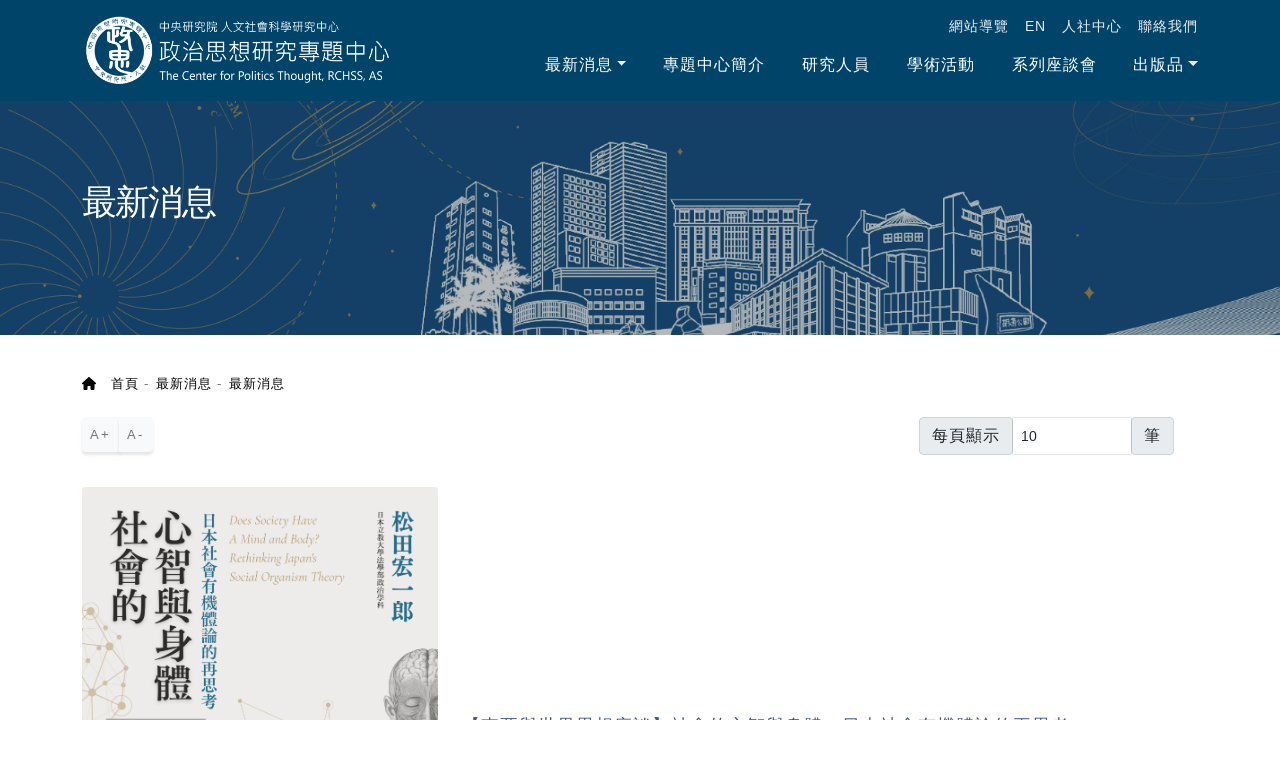

--- FILE ---
content_type: text/html; charset=utf-8
request_url: https://www.rchss.sinica.edu.tw/politics/pages/1055?page=2
body_size: 9860
content:
<!DOCTYPE html>
<html lang="zh-Hant-TW">
  <head>
    <link rel="shortcut icon" type="image/x-icon" href="/assets/favicon-a4e6601d3f1c1ebbdaf7c04555fbea4a99bc237293c607d7e99c6268098a96a4.ico" />
    
  <title>政治思想研究專題中心 | 最新消息</title>

    <link href="https://fonts.googleapis.com/css2?family=IBM+Plex+Mono:wght@200;300;400;500;600;700&family=Noto+Sans+TC:wght@100;300;400;500;700&family=Noto+Serif+TC:wght@200;300;400;500;600;700;900&family=Open+Sans:wght@400;600;700;800&family=Source+Serif+Pro:wght@300;400;600;700&display=swap" rel="stylesheet"><!-- <meta name="robots" content="noindex" /> -->
    <!-- <meta name="robots" content="noindex" /> -->
    <meta http-equiv="X-UA-Compatible" content="IE=edge" />
    <meta name="viewport" content="width=device-width, initial-scale=1, minimum-scale=1.0, shrink-to-fit=no">
    <meta name="csrf-param" content="authenticity_token" />
<meta name="csrf-token" content="TJCGQtEAoeAuqzK8HOIwMCafjFhQ4tfdJ3NFEJ7WX0u8RAjgS1mq4rselZr9oW9Ldv2JyCMXKuH7wguWdrf1Sg==" />
    
    <style>
 
  :root {
    --primary: #004469 ;
    --secondary: #e0fbff;
    --headerlink: #ffffff;
    --tertiary: #91775C;
    --quaternary: #383F48;
    
  }

  /* header */
  body a{
    color: #415592;
    text-decoration:none;
  }

  
  body a:hover {
    color: #586bad ;
    text-decoration: none !important;
  }

  nav#mainNav a.nav-link{
    color:  #ffffff;
  }
  nav#mainNav.navbar-shrink .nav-link{
    color:  #ffffff;

  }

  nav#mainNav a.nav-link:hover{
    color:  #e0fbff;
  }


  #header .header-nav.header-nav-stripe nav > ul > li > a,#header .header-nav.header-nav-stripe nav > ul > li > a:active{
    color:  #663380;
  }
  #header .header-nav.header-nav-stripe nav > ul:not(:hover) > li > a.active{
    background-color: #663380;
  }
  header#header .header-nav.header-nav-stripe nav > ul > li:hover > a, #header .header-nav.header-nav-stripe nav > ul > li.open > a{
    background-color: #663380;
    color: #fff;
  }
  #header .header-nav-main nav > ul > li > a{
    color: #663380;
  }
  #header .header-nav.header-nav-stripe nav > ul:hover > li > a.active{
    color: #663380;
  }
 

  
  /* brandcrum */
  
  ul.breadcrumb  a {
   color:#000000 ;
   text-transform: initial;
  }
   ul.breadcrumb  li {
   color:#000000 ;
   text-transform: initial;
  }
  ul.breadcrumb  a:hover{
   color:#000000 ;
   text-decoration: underline;
   text-transform: initial;
  }
  /* brandcrum */
  
  /* page */
 
  .page-heading-sub.h1 {
    color:#e0fbff ;
  }
  .row.posts_row .article-title a{
    color:#415592 ;
  }
  .row.posts_row .article-title a:hover{
    color:#586bad ;
  }
 
 
  /* page */
  .page-header .page-main-title{
   color:#ffffff ;
  }

  .bg-project{
    background: #004469 ;
  }

/* footer */
  
  body #footer_sitemap{
    background: #415592 ;
  }
  body #footer,footer-copyright, body #footer{
    background: #004469 ;
  }
  body .bg-footer{
    background: #004469 ;
  }


  #footer .footer-nav nav > ul > li > a{
    color: #ffffff ;
  }
  body #footer .footer-nav.footer-nav-bottom-line nav > ul:hover > li:hover > a{
    color: #ffffff !important;
  }
  #footer .footer-nav.footer-nav-bottom-line nav > ul:hover > li:hover > a:before{
    background: #2199d6 !important;

  }
  .footer-info-box p, .footer-info-box span,.footer-info-box a{
    color: #ffffff !important;
  }
  #footer a:not(.btn){
    color: #ffffff !important;
  }
  #footer a:not(.btn):hover{
    color: #2199d6 !important;
  }
/* footer */


  .news_posts li .post-title {
    overflow: hidden;
    text-overflow: ellipsis;
    display: -webkit-box;
    -webkit-box-orient: vertical;
    -webkit-line-clamp: 1;
    line-height:1.5em;
    padding:5px;
  }
  
  .news_posts li .post-meta p{
    margin:10px 0;
    font-size:1.5em;
    color:#000;
    overflow: hidden;
    text-overflow: ellipsis;
    display: -webkit-box;
    -webkit-box-orient: vertical;
    -webkit-line-clamp: 2;
  }
  
  .news_posts li .more{
    margin-right: 15px;
  }
  .article-h-title{
      text-overflow:ellipsis;
      overflow:hidden;
      display: -webkit-box !important;
      -webkit-line-clamp: 2;
      -webkit-box-orient: vertical;
      white-space: normal;
      line-height: 22px;
      max-height: 44px;
  }

</style>
    <!-- Font Awesome icons (free version)-->
    <script src="https://use.fontawesome.com/releases/v6.1.0/js/all.js" integrity="sha256-pz1GN/vV8Y00/dOnKot1qeWIIH/q4SGDNMNfNpZzyck=" crossorigin="anonymous"></script>
    <!-- Google fonts-->
    <link href="https://fonts.googleapis.com/css?family=Varela+Round" integrity="sha256-n+yAiSbp5GYl/sZnjg1miGqKz3Wff/xYOeL5UIY9f7Y=" crossorigin="anonymous"rel="stylesheet" />
    <link href="https://fonts.googleapis.com/css?family=Nunito:200,200i,300,300i,400,400i,600,600i,700,700i,800,800i,900,900i" integrity="sha256-DxlBaLBI4rnR0yqfPHwa4X+gsBIm7LIEcbciOxTje5g=" crossorigin="anonymous" rel="stylesheet" />
    <!-- Core theme CSS (includes Bootstrap)-->

    <!-- <script async src="https://www.googletagmanager.com/gtag/js?id="></script> -->
    <style>
      .article-t-content{
          text-overflow:ellipsis;
          overflow:hidden;
          display: -webkit-box !important;
          -webkit-line-clamp: 3;
          -webkit-box-orient: vertical;
          white-space: normal;
      }
      .article-t-title{
          text-overflow:ellipsis;
          overflow:hidden;
          display: -webkit-box !important;
          -webkit-line-clamp: 2;
          -webkit-box-orient: vertical;
          white-space: normal;
          line-height: 22px;
          height: 44px;
      }
      /* p.p-content{
        overflow: hidden;
        display: -webkit-box;
        -webkit-box-orient: vertical;
        line-height: 1.25;
        -webkit-line-clamp: 3;
      } */
      @media all and (min-width: 992px) {
        .navbar .nav-item .dropdown-menu{ display: none; }
        .navbar .nav-item:hover .nav-link{   }
        .navbar .nav-item:hover .dropdown-menu{ display: block; }
        .navbar .nav-item .dropdown-menu{ margin-top:0; }
      }	
      :root{
        --primary: #004469;
        --header_link_hover: #e0fbff;
      }
    </style>
    <link rel="stylesheet" media="all" href="/assets/theme4-aeb14216f284b5e8247b6fb78a1efea93f8fd227ed156ad10f5f180ae6601f30.css" data-turbolinks-track="reload" />
    
  </head>
  <body id="page-top" class="not-home"> 
        <!-- Navigation-->
        <nav class="navbar navbar-expand-lg navbar-light fixed-top" id="mainNav"> 
            <div class="container ">
                <a href="/politics" class='py-2 pr-2 d-block'>
                    <h1 class='m-0 p-0 logo_pc'>
                      <div class="sr-only"> 政治思想研究專題中心 </div>
                      <img alt="logo-政治思想研究專題中心" id="img_no_shrink" class="logo_img logo_pc" width="310" src="/uploads/website/4/website/logo/4/logo_%E5%8E%BB%E8%83%8C%E6%96%87%E5%AD%97%E7%99%BDs.png" />
                      <img alt="logo-政治思想研究專題中心" id="img_shrink" class="logo_img logo_pc" width="200" src="/uploads/website/4/website/logo_m/4/logo_%E5%8E%BB%E8%83%8C%E6%96%87%E5%AD%97%E7%99%BDs.png" />
                    </h1>
                </a>
                <button class="navbar-toggler navbar-toggler-right" type="button" data-bs-toggle="collapse" data-bs-target="#navbarResponsive" aria-controls="navbarResponsive" aria-expanded="false" aria-label="Toggle navigation">
                    Menu
                    <i class="fas fa-bars"></i>
                </button>
                <div class="collapse navbar-collapse" id="navbarResponsive">
                    <ul class="navbar-nav ms-auto nav-top">
                        <a href="#cu" title="跳至中央區塊/Main Content" id="first-tab" tabindex="1" class="accesskey sr-only sr-only-focusable">跳至中央區塊/Main Content</a>
                        <a href="#au" title="跳至導覽列/Navbar" id="au" accesskey="U" tabindex="1" class="accesskey sr-only sr-only-focusable ">:::</a>
								      	<li class="nav-item">
                          <a title="網站導覽" class="nav-link" href="/politics/sitemap">網站導覽</a>
                        </li>
                        <li class="nav-item">
						              <a class="nav-link" tabindex="" title="Switch english" href="/switch?locale=en">EN</a>
                        </li>
                        <li class="nav-item"> <a class="nav-link" title="人社中心( 另開新分頁 )" target="_blank" rel="noopener noreferrer" href="https://www.rchss.sinica.edu.tw/">人社中心</a></li>
                        <li class="nav-item"> <a class="nav-link" title="聯絡我們" target="" href="/politics/pages/957">聯絡我們</a></li>
                    </ul>
                    <ul class="navbar-nav ms-auto">
                        <li class="nav-item dropdown">
                          <a class="nav-link dropdown-toggle" role="button" data-bs-toggle="dropdown" aria-expanded="false" title="最新消息" href="/politics/pages/149">最新消息</a> 
                          <ul class="dropdown-menu">
                            <li><a class="dropdown-item" title="最新消息" href="/politics/pages/1055">最新消息</a></li>
                            <li><a class="dropdown-item" title="研究訊息" href="/politics/pages/959">研究訊息</a></li>
                            <li><a class="dropdown-item" title="徵才啟事" href="/politics/pages/956">徵才啟事</a></li>
                          </ul>
                        </li>
										    <li class="nav-item"><a class="nav-link" title="專題中心簡介" target="" href="/politics/pages/150">專題中心簡介</a></li>
										    <li class="nav-item"><a class="nav-link" title="研究人員" href="/politics/pages/151">研究人員</a></li>
										    <li class="nav-item"><a class="nav-link" title="學術活動" href="/politics/pages/153">學術活動</a></li>
										    <li class="nav-item"><a class="nav-link" title="系列座談會" href="/politics/pages/152">系列座談會</a></li>
                        <li class="nav-item dropdown">
                          <a class="nav-link dropdown-toggle" role="button" data-bs-toggle="dropdown" aria-expanded="false" title="出版品" target="" href="/politics/pages/154">出版品</a> 
                          <ul class="dropdown-menu">
                            <li><a class="dropdown-item" title="期刊" target="_self" rel="" href="https://www.rchss.sinica.edu.tw/societas">期刊</a></li>
                            <li><a class="dropdown-item" title="專書" href="/politics/pages/1121">專書</a></li>
                          </ul>
                        </li>
                    </ul>
                </div>
            </div>
        </nav> 
        <hr style='margin: 50px 0; background: transparent;'>
        
        <a href="#cu" tabindex='0' title="跳至主要內容區/Main Content" id="cu" accesskey="C" class="accesskey sr-only sr-only-focusable ">:::</a>
          
  <section class="page-header page-header-modern page-header-background overlay overlay-color-dark overlay-show overlay-op-3" style="background-image: url('/uploads/website/4/page/page_banner/1055/top7.jpg');">
		<div class="container container-lg">
			<div class="row">
				<div class="col-md-12 align-self-center p-static order-2 text-left">
					<h2 class='font-weight-bold page-main-title'> 最新消息 </h2>
				</div>
				<div class="col-md-12 align-self-center order-1">
				</div>
			</div>
		</div>
	</section>


<div class="container container-lg page-container post-container pb-3">
  <div class="row pt-3 pb-5 mb-5">
    <div class="col-12">
      <ul class="breadcrumb">
        <li><a title="政治思想研究專題中心" href="/politics"><i class=" fas fa-home"></i> &nbsp; 首頁</a></li>
        <li class="Active"><a title="最新消息" href="/politics/pages/149">最新消息</a></li><li class="Active"><a title="sitemap-最新消息" href="/politics/pages/1055">最新消息</a></li>
      </ul>
    </div>
      <div class="row justify-content-between">
        <div class="col-3 col-md-4 col-lg-5 col-xl-6">
          <li class="mb-2 nav-item d-block nav-item-left-border-remove nav-item-left-border-md-show">
            <div class="btn-group">
              <button class="btn btn-light px-2 py-2" id="plus">A+</button>
              <button class="btn btn-light px-2 py-2" id="minus">A-</button>
            </div>
          </li>
        </div>
        <div class="col-9 col-md-5 col-lg-4 col-xl-3">
          <form id="numform" class="d-block" action="https://www.rchss.sinica.edu.tw/politics/pages/1055?page=2" accept-charset="UTF-8" method="get"><input name="utf8" type="hidden" value="&#x2713;" />
            
            
            
            <div class="input-group input-group-sm mb-3">
              <div class="input-group-prepend">
                <label class="input-group-text" for="dataLimit">每頁顯示</label>
              </div>
              <select class="form-control" id="dataLimit" name="l"><option value="10">10</option>
<option value="15">15</option>
<option value="20">20</option>
<option value="50">50</option>
<option value="100">100</option></select>
              <div class="input-group-append">
                <span class="input-group-text">筆</span>
              </div>
            </div>
</form>        </div>
      </div>
    <div class="col-12">
          <div class="row "> 
  </div>
<div class="row">
    <div class="col-lg-12 articles-box-h articles-list border-bottom pb-1 mb-3">
            <article class="thumb-custom thumb-info thumb-info-no-zoom bg-transparent border-radius-0 pb-2 mb-1 pt-3">
                <div class="row align-items-center ">
                    <div class="col-sm-4 mb-2 m-sm-0"><a title="【東亞與世界思想座談】社會的心智與身體：日本社會有機體論的再思考" target="_self" href="/politics/posts/12971"><img class="img-fluid border-radius-0" alt="【東亞與世界思想座談】社會的心智與身體：日本社會有機體論的再思考" src="/uploads/website/4/post/file_ch/12971/_poster_%E7%A4%BE%E6%9C%83%E7%9A%84%E5%BF%83%E6%99%BA%E8%88%87%E8%BA%AB%E9%AB%94.png" /></a></div>
                    <div class="col-sm-8 ">
                        <div class="thumb-info-caption-text"><p class="d-block line-height-2 text-dark article-h-title article-title mb-0">
                            <a class="text-decoration-none text-color-dark " title="【東亞與世界思想座談】社會的心智與身體：日本社會有機體論的再思考" target="_self" href="/politics/posts/12971">【東亞與世界思想座談】社會的心智與身體：日本社會有機體論的再思考</a>
                            </p>
                            <p class='mb-0 text-2'> 2025/11/06 
                            
                            
                            </p>
                        </div>
                    </div>
                    </div>
                </article>
    </div>
    <div class="col-lg-12 articles-box-h articles-list border-bottom pb-1 mb-3">
            <article class="thumb-custom thumb-info thumb-info-no-zoom bg-transparent border-radius-0 pb-2 mb-1 pt-3">
                <div class="row align-items-center ">
                    <div class="col-sm-4 mb-2 m-sm-0"><a title="【變化中的香港系列講座】自由、忠誠、家園——政治離散的反思" target="_self" href="/politics/posts/13001"><img class="img-fluid border-radius-0" alt="【變化中的香港系列講座】自由、忠誠、家園——政治離散的反思" src="/uploads/website/4/post/file_ch/13001/1102%E6%B5%B7%E5%A0%B1_%E8%87%AA%E7%94%B1_%E5%BF%A0%E8%AA%A0_%E5%AE%B6%E5%9C%92.jpg" /></a></div>
                    <div class="col-sm-8 ">
                        <div class="thumb-info-caption-text"><p class="d-block line-height-2 text-dark article-h-title article-title mb-0">
                            <a class="text-decoration-none text-color-dark " title="【變化中的香港系列講座】自由、忠誠、家園——政治離散的反思" target="_self" href="/politics/posts/13001">【變化中的香港系列講座】自由、忠誠、家園——政治離散的反思</a>
                            </p>
                            <p class='mb-0 text-2'> 2025/11/02 
                            
                            
                            </p>
                        </div>
                    </div>
                    </div>
                </article>
    </div>
    <div class="col-lg-12 articles-box-h articles-list border-bottom pb-1 mb-3">
            <article class="thumb-custom thumb-info thumb-info-no-zoom bg-transparent border-radius-0 pb-2 mb-1 pt-3">
                <div class="row align-items-center ">
                    <div class="col-sm-4 mb-2 m-sm-0"><a title="【變化中的香港系列講座】情歌與愛的政治——以 My Little Airport 為例" target="_self" href="/politics/posts/13000"><img class="img-fluid border-radius-0" alt="【變化中的香港系列講座】情歌與愛的政治——以 My Little Airport 為例" src="/uploads/website/4/post/file_ch/13000/1028%E6%B5%B7%E5%A0%B1_%E6%83%85%E6%AD%8C%E8%88%87%E6%84%9B%E7%9A%84%E6%94%BF%E6%B2%BB.jpg" /></a></div>
                    <div class="col-sm-8 ">
                        <div class="thumb-info-caption-text"><p class="d-block line-height-2 text-dark article-h-title article-title mb-0">
                            <a class="text-decoration-none text-color-dark " title="【變化中的香港系列講座】情歌與愛的政治——以 My Little Airport 為例" target="_self" href="/politics/posts/13000">【變化中的香港系列講座】情歌與愛的政治——以 My Little Airport 為例</a>
                            </p>
                            <p class='mb-0 text-2'> 2025/10/28 
                            
                            
                            </p>
                        </div>
                    </div>
                    </div>
                </article>
    </div>
    <div class="col-lg-12 articles-box-h articles-list border-bottom pb-1 mb-3">
            <article class="thumb-custom thumb-info thumb-info-no-zoom bg-transparent border-radius-0 pb-2 mb-1 pt-3">
                <div class="row align-items-center ">
                    <div class="col-sm-4 mb-2 m-sm-0"><a title="豬羊變色：從和平發展到核平台灣" target="_self" href="/politics/posts/12994"><img class="img-fluid border-radius-0" alt="豬羊變色：從和平發展到核平台灣" src="/uploads/website/4/post/file_ch/12994/%E8%B1%AC%E7%BE%8A%E8%AE%8A%E8%89%B211.png" /></a></div>
                    <div class="col-sm-8 ">
                        <div class="thumb-info-caption-text"><p class="d-block line-height-2 text-dark article-h-title article-title mb-0">
                            <a class="text-decoration-none text-color-dark " title="豬羊變色：從和平發展到核平台灣" target="_self" href="/politics/posts/12994">豬羊變色：從和平發展到核平台灣</a>
                            </p>
                            <p class='mb-0 text-2'> 2025/10/27 
                            
                            
                            </p>
                        </div>
                    </div>
                    </div>
                </article>
    </div>
    <div class="col-lg-12 articles-box-h articles-list border-bottom pb-1 mb-3">
            <article class="thumb-custom thumb-info thumb-info-no-zoom bg-transparent border-radius-0 pb-2 mb-1 pt-3">
                    <div class="row align-items-center ">
                        <div class="col-sm-12 ">
                            <div class="thumb-info-caption-text"><p class="d-block line-height-2 article-title article-h-title text-dark mb-0">
                                    <a class="text-decoration-none text-color-dark text-color-hover-primary" title="【徵人啟事】政治思想研究專題中心「博、碩士生獎助培育計畫」" target="_self" href="/politics/posts/12997">【徵人啟事】政治思想研究專題中心「博、碩士生獎助培育計畫」</a>
                                </p>
                                <p class='mb-0 text-2'> 2025/10/21 
                            
                                
                                </p>
                            </div>
                        </div>
                    </div>
                </article>
    </div>
    <div class="col-lg-12 articles-box-h articles-list border-bottom pb-1 mb-3">
            <article class="thumb-custom thumb-info thumb-info-no-zoom bg-transparent border-radius-0 pb-2 mb-1 pt-3">
                    <div class="row align-items-center ">
                        <div class="col-sm-12 ">
                            <div class="thumb-info-caption-text"><p class="d-block line-height-2 article-title article-h-title text-dark mb-0">
                                    <a class="text-decoration-none text-color-dark text-color-hover-primary" title="「價值衝突下的動物倫理」座談會" target="_self" href="/politics/posts/12924">「價值衝突下的動物倫理」座談會</a>
                                </p>
                                <p class='mb-0 text-2'> 2025/09/22 
                            
                                
                                </p>
                            </div>
                        </div>
                    </div>
                </article>
    </div>
    <div class="col-lg-12 articles-box-h articles-list border-bottom pb-1 mb-3">
            <article class="thumb-custom thumb-info thumb-info-no-zoom bg-transparent border-radius-0 pb-2 mb-1 pt-3">
                <div class="row align-items-center ">
                    <div class="col-sm-4 mb-2 m-sm-0"><a title="【中西政治思想座談】 漢娜·鄂蘭論誕生性、多元性與行動性" target="_self" href="/politics/posts/12919"><img class="img-fluid border-radius-0" alt="【中西政治思想座談】 漢娜·鄂蘭論誕生性、多元性與行動性" src="/uploads/website/4/post/file_ch/12919/_poster_%E6%BC%A2%E5%A8%9C%E9%84%82%E8%98%AD%E8%AB%96%E8%AA%95%E7%94%9F%E6%80%A7%E5%A4%9A%E5%85%83%E6%80%A7%E8%88%87%E8%A1%8C%E5%8B%95%E6%80%A7.png" /></a></div>
                    <div class="col-sm-8 ">
                        <div class="thumb-info-caption-text"><p class="d-block line-height-2 text-dark article-h-title article-title mb-0">
                            <a class="text-decoration-none text-color-dark " title="【中西政治思想座談】 漢娜·鄂蘭論誕生性、多元性與行動性" target="_self" href="/politics/posts/12919">【中西政治思想座談】 漢娜·鄂蘭論誕生性、多元性與行動性</a>
                            </p>
                            <p class='mb-0 text-2'> 2025/09/18 
                            
                            
                            </p>
                        </div>
                    </div>
                    </div>
                </article>
    </div>
    <div class="col-lg-12 articles-box-h articles-list border-bottom pb-1 mb-3">
            <article class="thumb-custom thumb-info thumb-info-no-zoom bg-transparent border-radius-0 pb-2 mb-1 pt-3">
                <div class="row align-items-center ">
                    <div class="col-sm-4 mb-2 m-sm-0"><a title="【訪問學人研究成果演講】康德與早期資本主義" target="_self" href="/politics/posts/12895"><img class="img-fluid border-radius-0" alt="【訪問學人研究成果演講】康德與早期資本主義" src="/uploads/website/4/post/file_ch/12895/07.png" /></a></div>
                    <div class="col-sm-8 ">
                        <div class="thumb-info-caption-text"><p class="d-block line-height-2 text-dark article-h-title article-title mb-0">
                            <a class="text-decoration-none text-color-dark " title="【訪問學人研究成果演講】康德與早期資本主義" target="_self" href="/politics/posts/12895">【訪問學人研究成果演講】康德與早期資本主義</a>
                            </p>
                            <p class='mb-0 text-2'> 2025/09/04 
                            
                            
                            </p>
                        </div>
                    </div>
                    </div>
                </article>
    </div>
    <div class="col-lg-12 articles-box-h articles-list border-bottom pb-1 mb-3">
            <article class="thumb-custom thumb-info thumb-info-no-zoom bg-transparent border-radius-0 pb-2 mb-1 pt-3">
                <div class="row align-items-center ">
                    <div class="col-sm-4 mb-2 m-sm-0"><a title="【訪問學人研究成果演講】儒家社會經濟思想的探析：以唐君毅為啟發" target="_self" href="/politics/posts/12869"><img class="img-fluid border-radius-0" alt="【訪問學人研究成果演講】儒家社會經濟思想的探析：以唐君毅為啟發" src="/uploads/website/4/post/file_ch/12869/poster.png" /></a></div>
                    <div class="col-sm-8 ">
                        <div class="thumb-info-caption-text"><p class="d-block line-height-2 text-dark article-h-title article-title mb-0">
                            <a class="text-decoration-none text-color-dark " title="【訪問學人研究成果演講】儒家社會經濟思想的探析：以唐君毅為啟發" target="_self" href="/politics/posts/12869">【訪問學人研究成果演講】儒家社會經濟思想的探析：以唐君毅為啟發</a>
                            </p>
                            <p class='mb-0 text-2'> 2025/08/11 
                            
                            
                            </p>
                        </div>
                    </div>
                    </div>
                </article>
    </div>
    <div class="col-lg-12 articles-box-h articles-list border-bottom pb-1 mb-3">
            <article class="thumb-custom thumb-info thumb-info-no-zoom bg-transparent border-radius-0 pb-2 mb-1 pt-3">
                <div class="row align-items-center ">
                    <div class="col-sm-4 mb-2 m-sm-0"><a title="【中西政治思想座談】川普時代的美中台關係" target="_self" href="/politics/posts/12858"><img class="img-fluid border-radius-0" alt="【中西政治思想座談】川普時代的美中台關係" src="/uploads/website/4/post/file_ch/12858/poster08_EN_.png" /></a></div>
                    <div class="col-sm-8 ">
                        <div class="thumb-info-caption-text"><p class="d-block line-height-2 text-dark article-h-title article-title mb-0">
                            <a class="text-decoration-none text-color-dark " title="【中西政治思想座談】川普時代的美中台關係" target="_self" href="/politics/posts/12858">【中西政治思想座談】川普時代的美中台關係</a>
                            </p>
                            <p class='mb-0 text-2'> 2025/08/06 
                            
                            
                            </p>
                        </div>
                    </div>
                    </div>
                </article>
    </div>
</div>
<div class="row ">
  <div class="col-12 col-md-6"> 
  <nav>
    <ul class="pagination">
      <li class="page-item">
  <a class="page-link" href="/politics/pages/1055"><<</a>
</li>

      <li class="page-item">
  <a rel="prev" class="page-link" href="/politics/pages/1055"><</a>
</li>

            <li class="page-item">
    <a rel="prev" class="page-link" href="/politics/pages/1055">1</a>
  </li>

            <li class="page-item active">
    <a data-remote="false" class="page-link">2</a>
  </li>

            <li class="page-item">
    <a rel="next" class="page-link" href="/politics/pages/1055?page=3">3</a>
  </li>

            <li class="page-item">
    <a class="page-link" href="/politics/pages/1055?page=4">4</a>
  </li>

            <li class="page-item">
    <a class="page-link" href="/politics/pages/1055?page=5">5</a>
  </li>

            <li class="page-item">
    <a class="page-link" href="/politics/pages/1055?page=6">6</a>
  </li>

          <li class='page-item disabled'>
  <a class="page-link" href="#">..</a>
</li>

      <li class="page-item">
  <a rel="next" class="page-link" href="/politics/pages/1055?page=3">></a>
</li>

      <li class="page-item">
  <a class="page-link" href="/politics/pages/1055?page=30">>></a>
</li>

    </ul>
  </nav>
</div>
</div>

    </div>
  </div>
</div>

            <!-- Contact-->
        <section class="contact-section bg-footer">
            <div class="container ">
                <div class="row gx-4 gx-lg-5 justify-content-center">
                    <div class="col-md-4 mb-3 mb-md-0">
                        <div class="card py-4 h-100">
                            <div class="card-body text-center">
                                <i class="fas fa-map-marked-alt text-primary mb-2"></i>
                                <div class="text-uppercase m-0">聯絡地址</div>
                                <hr class="my-4 mx-auto" />
                                <div class=" text-black-50">115台北市南港區研究院路二段128號</div>
                            </div>
                        </div>
                    </div>
                      <div class="col-md-4 mb-3 mb-md-0">
                        <div class="card py-4 h-100">
                            <div class="card-body text-center">
                                <i class="fas fa-envelope text-primary mb-2"></i>
                                <div class="text-uppercase m-0">Email</div>
                                <hr class="my-4 mx-auto" />
                                <div class=" text-black-50"><a href="mailto:politics@ssp.sinica.edu.tw">politics@ssp.sinica.edu.tw</a></div>
                            </div>
                        </div>
                    </div>
                    <div class="col-md-4 mb-3 mb-md-0">
                        <div class="card py-4 h-100">
                            <div class="card-body text-center">
                                <i class="fas fa-mobile-alt text-primary mb-2"></i>
                                <div class="text-uppercase m-0">聯絡電話</div>
                                <hr class="my-4 mx-auto" />
                                <div class=" text-black-50">
                                  <span class="custom-primary-font mr-3">Tel: (02)2782-1693</span>
			                         <span class="text-nowrapcustom-primary-font mr-3 ">Fax: (02)2785-4160</span>
                                </div>
                            </div>
                        </div>
                    </div>
                </div>
                <div class="social d-flex justify-content-center">
                    <a class="mx-2" target="_blank" title="Youtube" href="https://www.youtube.com/channel/UCiVY2KbEjKcePnoc6a1hBNg">
                     <i class="fab fa-youtube"></i><span class="sr-only">youtube</span>
</a>                    <a class="mx-2" target="_blank" title="Facebook" href="https://www.facebook.com/rchsspoliticalthought">
                     <i class="fab fa-facebook-f"></i><span class="sr-only">facebook</span>
</a>                    <a class="mx-2" target="_blank" title="Instagram" href="https://www.instagram.com/rchsspoliticalthought/">
                     <i class="fab fa-instagram"></i><span class="sr-only">instagram</span>
</a>                </div>
            </div>
        </section>

   
   <!-- Footer-->
<footer class="footer bg-footer text-center text-white-50">
  <div class="container "> 本網站著作權屬於 中央研究院人文社會科學研究中心 政治思想研究專題中心 2026 版號：V1.1.3</div>
</footer>

  
    <noscript>
      跳到頁面頂端，JAVA SCRIPT不支援時也不會影響你的操作
    </noscript>
    <script src="/assets/theme4-d8f2f6c91f7af4682154496aeb0e9bd74b397310697d801cb4c18e0a59c1e577.js" data-turbolinks-track="reload"></script>
    <!-- Bootstrap core JS-->
    <!-- Core theme JS-->
    <!-- * * * * * * * * * * * * * * * * * * * * * * * * * * * * * * * * * * * * * * * *-->
    <!-- * *                               SB Forms JS                               * *-->
    <!-- * * Activate your form at https://startbootstrap.com/solution/contact-forms * *-->
    <!-- * * * * * * * * * * * * * * * * * * * * * * * * * * * * * * * * * * * * * * * *-->
    <script src="https://cdnjs.cloudflare.com/ajax/libs/moment.js/2.29.1/moment.min.js" integrity="sha256-c95CVJWVMOTR2b7FhjeRhPlrSVPaz5zV5eK917/s7vc=" crossorigin="anonymous"></script>
<script src="https://cdn.jsdelivr.net/npm/fullcalendar@5.5.1/main.min.js" integrity="sha256-rPPF6R+AH/Gilj2aC00ZAuB2EKmnEjXlEWx5MkAp7bw=" crossorigin="anonymous"></script>
<script src="https://cdn.jsdelivr.net/npm/fullcalendar@5.5.1/locales/zh-tw.min.js" ></script>

<script src="https://unpkg.com/tooltip.js/dist/umd/tooltip.min.js" integrity="sha256-Egj71LzAMH7AZbeerUr2nschMbd9tlfkOlIs0uffg48=" crossorigin="anonymous"></script>
<script>
  
	$(document).ready( function(){
      //accessibility
      $(".thumb-link").on('focus',function(){
	  		var parent = $(this).parents('span.thumb-info')
        parent.addClass('mouseenter');
	  	});

       $("section.toggle").one("focusin", function (i) {
          var section_toggol = $(this);

          section_toggol.one('keydown',function (e) {
             if (e.key == 'Enter') {
                section_toggol.find("label").trigger('click')
             }
          });   
      
    });  


	  	$(".owl-prev").each(function(){
	  		$(this).attr('title', '上一個');
	  	});

	  	$(".owl-next").each(function(){
	  		$(this).attr('title', '下一個');
	  	});

      var owlUrl = $('.owl-carousel .owl-item');
      var owl = $('.owl-carousel.owl-home-carousel');
      // Listen to owl events:
       owl.focusin(function(){
          // $(this).trigger('stop.owl.autoplay');
          //暫停autoplay code 在 theme.js line:3554
          $('.owl-carousel.show-nav-hover .owl-nav').css('opacity',1)
        });
    
      $(".owl-dot").attr("value","dot");
      $(".owl-dot").append("<span class='sr-only'>dot</span>");
       
      $(".owl-carousel.carousel-with-img").each(function(i,ele){
        var btns = $(this).find('.owl-dots').children()
        var articleLinks = $(this).find('.owl-item:not(.cloned) .heading-primary a')
        // console.log(articleLinks);
        btns.each(function(i,ele){
            var outputTitle = articleLinks[i].innerHTML
            ele.title = outputTitle
        })
      })

      $('a[target="_blank"]').attr('rel', 'noopener noreferrer');
    
  	});

  
  var   tMinus = $("#minus"),
        tPlus = $("#plus"),
        fontSizer = 1,
        font = $("body");
  
    tPlus.click(function() {
      if (fontSizer < 1.1){
        fontSizer += 0.1;
        font.css("font-size" , fontSizer+"em" );
      }
    });
    tMinus.click(function() {
      if (fontSizer > 0.9){
        fontSizer -= 0.1;
        font.css("font-size" , fontSizer+"em" );
      }
    });
  
  function printpage(printlist)
    {
       var value = printlist.innerHTML;
       var printPage = window.open("", "Printing...", "");
       printPage.document.open();
       printPage.document.write("<HTML><head></head><BODY onload='window.print();window.close()'>");
       printPage.document.write(value);
       printPage.document.close("</BODY></HTML>");
    }
  
  
    $('#revolutionSlider ul li').on("click", function(){
      url = ( $(this).attr("data-url") );
      if ( url ) {
        window.open(url);
      }
    });
  
  
    (function( $ ) {
  
    'use strict';
  
    /*
    Popup with video or map
    */
    $('.popup-youtube, .popup-vimeo, .popup-gmaps').magnificPopup({
      type: 'iframe',
      mainClass: 'mfp-fade',
      removalDelay: 160,
      preloader: false,
  
      fixedContentPos: false
    });
  
    /*
    Dialog with CSS animation
    */
    $('.popup-with-zoom-anim').magnificPopup({
      type: 'inline',
  
      fixedContentPos: false,
      fixedBgPos: true,
  
      overflowY: 'auto',
  
      closeBtnInside: true,
      preloader: false,
  
      midClick: true,
      removalDelay: 300,
      mainClass: 'my-mfp-zoom-in'
    });
  
    $('.popup-with-move-anim').magnificPopup({
      type: 'inline',
  
      fixedContentPos: false,
      fixedBgPos: true,
  
      overflowY: 'auto',
  
      closeBtnInside: true,
      preloader: false,
  
      midClick: true,
      removalDelay: 300,
      mainClass: 'my-mfp-slide-bottom'
    });
  }).apply( this, [ jQuery ]);
  
	function opentosubmit(){
	   $('#recapchat-btn').prop("disabled",false);
	}
	if ($(window).width() > 991) {
    $('#header').on('mouseenter focusout', 'ul.dropdown-menu > li > a', function (e) {
      $('li.dropdown.open').removeClass( "open" );
    });
      
    $('#header').on('mouseenter focusin', 'ul.dropdown-menu > li > a', function (e) {
      $('li.dropdown.open').removeClass( "open" );
      $(this).parent().parent().parent('li.dropdown').addClass("open");
    });
      
    $('#header').mouseout( function (e) {
      $('li.dropdown.open').removeClass( "open" );
    });
  }

</script>
<script>
	$(document).load( function(){
	    $('.g-recaptcha').find('iframe').attr("title", "驗證機器人");
	});
  
    $(function() {
      $('.g-recaptcha').attr("data-callback", "recaptcha");
    })
      function recaptcha()
    {
        console.log("captcha pulsado!");
        /** the actions you want, i.e. activate submit button **/
    }

    $('.sidebar a').on('click', function (e) {
    	e.stopPropagation();
  	});
</script>

    
<script>
$('select#dataLimit').on('change', function(){
  $('form#numform').submit()
});
</script>
    
  </body>
</html>